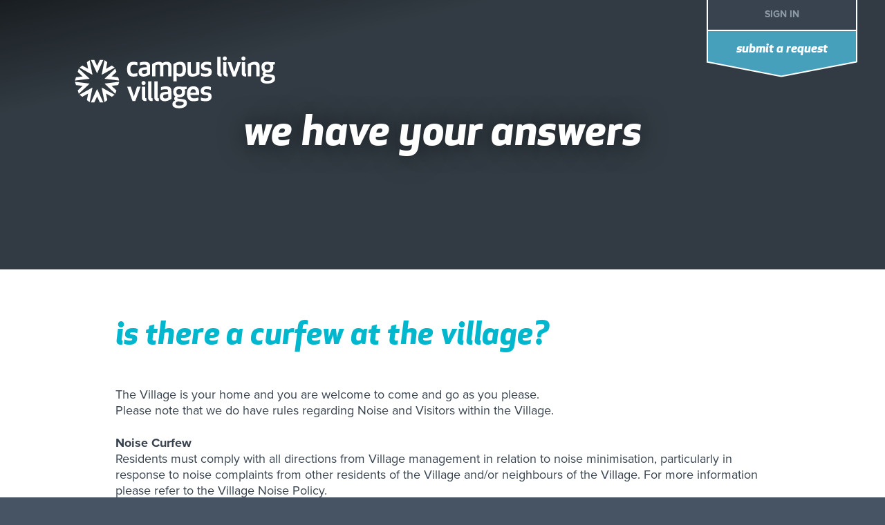

--- FILE ---
content_type: text/html; charset=utf-8
request_url: https://studentsupport.clv.com.au/hc/en-us/articles/235566327-Is-there-a-curfew-at-the-village
body_size: 5230
content:
<!DOCTYPE html>
<html dir="ltr" lang="en-US">
<head>
  <meta charset="utf-8" />
  <!-- v26880 -->


  <title>Is there a curfew at the village? &ndash; Knowledge Centre</title>

  <meta name="csrf-param" content="authenticity_token">
<meta name="csrf-token" content="">

  <meta name="description" content="The Village is your home and you are welcome to come and go as you please. Please note that we do have rules regarding Noise and Visitors..." /><meta property="og:image" content="https://studentsupport.clv.com.au/hc/theming_assets/01J5A39W3R9KJ61WCV1KM7QMDC" />
<meta property="og:type" content="website" />
<meta property="og:site_name" content="Knowledge Centre" />
<meta property="og:title" content="Is there a curfew at the village?" />
<meta property="og:description" content="The Village is your home and you are welcome to come and go as you please. Please note that we do have rules regarding Noise and Visitors within the Village.
Noise CurfewResidents must comply with ..." />
<meta property="og:url" content="https://studentsupport.clv.com.au/hc/en-us/articles/235566327-Is-there-a-curfew-at-the-village" />
<link rel="canonical" href="https://studentsupport.clv.com.au/hc/en-us/articles/235566327-Is-there-a-curfew-at-the-village">
<link rel="alternate" hreflang="en-us" href="https://studentsupport.clv.com.au/hc/en-us/articles/235566327-Is-there-a-curfew-at-the-village">
<link rel="alternate" hreflang="x-default" href="https://studentsupport.clv.com.au/hc/en-us/articles/235566327-Is-there-a-curfew-at-the-village">

  <link rel="stylesheet" href="//static.zdassets.com/hc/assets/application-f34d73e002337ab267a13449ad9d7955.css" media="all" id="stylesheet" />
    <!-- Entypo pictograms by Daniel Bruce — www.entypo.com -->
    <link rel="stylesheet" href="//static.zdassets.com/hc/assets/theming_v1_support-e05586b61178dcde2a13a3d323525a18.css" media="all" />
  <link rel="stylesheet" type="text/css" href="/hc/theming_assets/376195/360994/style.css?digest=48097224411545">

  <link rel="icon" type="image/x-icon" href="/hc/theming_assets/01J5A3AYK6TSPKFYYTTP14Q223">

    <script src="//static.zdassets.com/hc/assets/jquery-ed472032c65bb4295993684c673d706a.js"></script>
    

  <!-- add code here that should appear in the document head -->
<title>Communities Where Students Can Live, Learn, Grow | CLV</title>
<meta name="robots" content="noodp,noydir"/>
<meta name="description" content="My Student Village from CLV provides students with communities to live, learn, &amp; grow in Australia, New Zealand, United Kingdom, and United States."/>
<meta name="viewport" content="width=device-width, user-scalable=no,initial-scale=1.0, minimum-scale=1.0, maximum-scale=1.0">

  
 <link rel="apple-touch-icon" sizes="57x57" href="https://www.mystudentvillage.com/apple-touch-icon-57x57.png">
	<link rel="apple-touch-icon" sizes="60x60" href="https://www.mystudentvillage.com/apple-touch-icon-60x60.png">
	<link rel="apple-touch-icon" sizes="72x72" href="https://www.mystudentvillage.com/apple-touch-icon-72x72.png">
	<link rel="apple-touch-icon" sizes="76x76" href="https://www.mystudentvillage.com/apple-touch-icon-76x76.png">
	<link rel="apple-touch-icon" sizes="114x114" href="https://www.mystudentvillage.com/apple-touch-icon-114x114.png">
	<link rel="apple-touch-icon" sizes="120x120" href="https://www.mystudentvillage.com/apple-touch-icon-120x120.png">
	<link rel="apple-touch-icon" sizes="144x144" href="https://www.mystudentvillage.com/apple-touch-icon-144x144.png">
	<link rel="apple-touch-icon" sizes="152x152" href="https://www.mystudentvillage.com/apple-touch-icon-152x152.png">
	<link rel="apple-touch-icon" sizes="180x180" href="https://www.mystudentvillage.com/apple-touch-icon-180x180.png">
	<link rel="icon" type="image/png" href="https://www.mystudentvillage.com/favicon-32x32.png" sizes="32x32">
	<link rel="icon" type="image/png" href="https://www.mystudentvillage.com/android-chrome-192x192.png" sizes="192x192">
	<link rel="icon" type="image/png" href="https://www.mystudentvillage.com/favicon-96x96.png" sizes="96x96">
	<link rel="icon" type="image/png" href="https://www.mystudentvillage.com/favicon-16x16.png" sizes="16x16">  
   
<!--<script src="https://use.typekit.net/oot4ecg.js"></script>
<script>try{Typekit.load({ async: true });}catch(e){}</script> -->

<script src="https://use.typekit.net/cuv3mhw.js"></script>
<script>try{Typekit.load({ async: true });}catch(e){}</script>
  <script type="text/javascript" src="/hc/theming_assets/376195/360994/script.js?digest=48097224411545"></script>
</head>
<body class="">
  
  
  

  
<header class="header">
  <div class="header-inner">
    <div class="logo">
      <img src="/hc/theming_assets/01J5A39W3R9KJ61WCV1KM7QMDC" alt="Logo" />
    </div>
  </div>
    
  <nav class="user-nav">
    
    <div class="nav-title">
    </div>
    
      <a class="login" data-auth-action="signin" role="button" rel="nofollow" title="Opens a dialog" href="https://uwsvillage.zendesk.com/access?brand_id=360994&amp;return_to=https%3A%2F%2Fstudentsupport.clv.com.au%2Fhc%2Fen-us%2Farticles%2F235566327-Is-there-a-curfew-at-the-village&amp;locale=en-us">Sign in</a>

    <a class="submit-a-request" href="/hc/en-us/requests/new">Submit a request</a>
    
    
    
  </nav>
  

  
</header>




  <main role="main">
    <section id="article" class="clearfix container-header">
   <div class="container-text">
     <h1>We have your answers</h1>
     <ol class="breadcrumbs">
  
    <li title="Knowledge Centre">
      
        <a href="/hc/en-us">Knowledge Centre</a>
      
    </li>
  
    <li title="Western Sydney University Village">
      
        <a href="/hc/en-us/categories/200948777-Western-Sydney-University-Village">Western Sydney University Village</a>
      
    </li>
  
    <li title="Moving Into The Village">
      
        <a href="/hc/en-us/sections/201786358-Moving-Into-The-Village">Moving Into The Village</a>
      
    </li>
  
</ol>

  </div>
  <div class="bg-overlay"></div>  
</section>


<article class="clearfix">
	  <div class="column">
    		<h2 class="plain"> Is there a curfew at the village?
        </h2>
      
        <div class="article-body markdown">
          <p>The Village is your home and you are welcome to come and go as you please. <br>Please note that we do have rules regarding Noise and Visitors within the Village.</p>
<p><strong>Noise Curfew</strong><br>Residents must comply with all directions from Village management in relation to noise minimisation, particularly in response to noise complaints from other residents of the Village and/or neighbours of the Village. For more information please refer to the Village Noise Policy. <br><br>Sunday - Thursday: 10pm*<br>Friday - Saturday: 12pm*</p>
<p><em>*during the exam periods, please note that these times do change and there should be no excessive noise within the Village during this time.</em> </p>
<p><strong>Visitors </strong><br>A visitor is defined as a person who is meeting with a resident for a short period of time, while a guest is defined as a person who is staying overnight with a resident in accordance with the Rules. All visitors are <strong>required to leave the Village by 12 midnight</strong> (unless otherwise notified to residents by Village management from time to time). Any visitor present in the Village after the specified time will be considered an “unauthorised person” to which Rule 52 (Overnight Guests &amp; Unauthorised Occupancy) and Rule 69 (Trespassing) applies. See also Rule 13 (Conduct of guests &amp; visitors).</p>
          
          <p><a href="javascript:history.back();" target="_self">Return back to previous page</a></p>
        </div>

      	<div class="article-attachments">
          <ul class="attachments">
            
          </ul>
      	</div>
       
    </div>
</article>

<article class="clearfix table">
		   
  <div class="recent tiffany">
      <div class="table-column">
         <div data-recent-articles></div>
      </div>   
  </div>
	
   <div class="related pistachio"> 
       <div class="table-column">
          
  <section class="related-articles">
    
      <h3 class="related-articles-title">Related articles</h3>
    
    <ul>
      
        <li>
          <a href="/hc/en-us/related/click?data=[base64]%3D%3D--dfd6907aa7a263f142165147caa8e94d92d489e9" rel="nofollow">Is there a lock for the individual rooms in the shared apartments?</a>
        </li>
      
        <li>
          <a href="/hc/en-us/related/click?data=[base64]" rel="nofollow">Can I purchase a linen or kitchen pack from the village?</a>
        </li>
      
        <li>
          <a href="/hc/en-us/related/click?data=[base64]%3D--8d0187ca80abcc757b4aa424d9a62383c1d667b7" rel="nofollow">The contract dates don&#39;t suit me, can I negotiate?</a>
        </li>
      
        <li>
          <a href="/hc/en-us/related/click?data=[base64]%3D--90cbf115907fe5aa60b005959768854703fe74d6" rel="nofollow">Is there any heating/cooling in my room?</a>
        </li>
      
        <li>
          <a href="/hc/en-us/related/click?data=[base64]%3D%3D--b7eec34400a30e40a2635d6d057bb9af97d9086e" rel="nofollow">How would I get my mail at the village?</a>
        </li>
      
    </ul>
  </section>


       </div>   
  </div> 
    
</article>


<section id="cant-find" class="clearfix container-header">
   <div class="container-text">
     <h2>Couldn't find an answer?</h2>
     <form role="search" class="search" data-search="" action="/hc/en-us/search" accept-charset="UTF-8" method="get"><input type="hidden" name="utf8" value="&#x2713;" autocomplete="off" /><input type="hidden" name="category" id="category" value="200948777" autocomplete="off" />
<input type="search" name="query" id="query" placeholder="Search" aria-label="Search" />
<input type="submit" name="commit" value="Search" /></form>
  </div>
  <div class="bg-overlay"></div>  
</section>
  </main>

  <footer class="footer">
	<div class="footer-inner">
			<nav class="nav-footer">
						<ul>
              <li><a href="https://campuslivingvillages.com/about/">about us</a></li>
              <li><a href="https://campuslivingvillages.com/terms-of-use/">terms of use</a></li>
              <li><a href="https://campuslivingvillages.com/privacy/">privacy policy</a></li>
              <li><a href="https://campuslivingvillages.com/about/contact-us/">contact</a></li>
						</ul>
    	</nav>
			<div class="footer-copyright">
					<p>Campus Living Villages® and the V-star are registered trademarks. Campus Living Villages Pty Limited.</p>
			</div>
	</div>
</footer>

    <div class="powered-by-zendesk">
  <svg xmlns="http://www.w3.org/2000/svg" width="26" height="26" focusable="false" viewBox="0 0 26 26">
    <path d="M12 8.2v14.5H0zM12 3c0 3.3-2.7 6-6 6S0 6.3 0 3h12zm2 19.7c0-3.3 2.7-6 6-6s6 2.7 6 6H14zm0-5.2V3h12z"/>
  </svg>

  <a href="https://www.zendesk.com/service/help-center/?utm_source=helpcenter&utm_medium=poweredbyzendesk&utm_campaign=text&utm_content=My+Student+Village" target="_blank" rel="nofollow">Powered by Zendesk</a>
</div>


  <!-- / -->

  
  <script src="//static.zdassets.com/hc/assets/en-us.bbb3d4d87d0b571a9a1b.js"></script>
  

  <script type="text/javascript">
  /*

    Greetings sourcecode lurker!

    This is for internal Zendesk and legacy usage,
    we don't support or guarantee any of these values
    so please don't build stuff on top of them.

  */

  HelpCenter = {};
  HelpCenter.account = {"subdomain":"uwsvillage","environment":"production","name":"My Student Village"};
  HelpCenter.user = {"identifier":"da39a3ee5e6b4b0d3255bfef95601890afd80709","email":null,"name":"","role":"anonymous","avatar_url":"https://assets.zendesk.com/hc/assets/default_avatar.png","is_admin":false,"organizations":[],"groups":[]};
  HelpCenter.internal = {"asset_url":"//static.zdassets.com/hc/assets/","web_widget_asset_composer_url":"https://static.zdassets.com/ekr/snippet.js","current_session":{"locale":"en-us","csrf_token":null,"shared_csrf_token":null},"usage_tracking":{"event":"article_viewed","data":"[base64]","url":"https://studentsupport.clv.com.au/hc/activity"},"current_record_id":"235566327","current_record_url":"/hc/en-us/articles/235566327-Is-there-a-curfew-at-the-village","current_record_title":"Is there a curfew at the village?","current_text_direction":"ltr","current_brand_id":360994,"current_brand_name":"My Student Village","current_brand_url":"https://uwsvillage.zendesk.com","current_brand_active":true,"current_path":"/hc/en-us/articles/235566327-Is-there-a-curfew-at-the-village","show_autocomplete_breadcrumbs":true,"user_info_changing_enabled":false,"has_user_profiles_enabled":false,"has_end_user_attachments":true,"user_aliases_enabled":false,"has_anonymous_kb_voting":false,"has_multi_language_help_center":true,"show_at_mentions":false,"embeddables_config":{"embeddables_web_widget":false,"embeddables_help_center_auth_enabled":false,"embeddables_connect_ipms":false},"answer_bot_subdomain":"static","gather_plan_state":"subscribed","has_article_verification":false,"has_gather":true,"has_ckeditor":false,"has_community_enabled":false,"has_community_badges":false,"has_community_post_content_tagging":false,"has_gather_content_tags":false,"has_guide_content_tags":true,"has_user_segments":true,"has_answer_bot_web_form_enabled":false,"has_garden_modals":false,"theming_cookie_key":"hc-da39a3ee5e6b4b0d3255bfef95601890afd80709-2-preview","is_preview":false,"has_search_settings_in_plan":true,"theming_api_version":1,"theming_settings":{"color_1":"rgba(45, 58, 67, 1)","color_2":"#ffffff","color_3":"rgba(70, 159, 187, 1)","color_4":"rgba(52, 121, 143, 1)","color_5":"rgba(70, 159, 187, 1)","font_1":"Helvetica, Arial, sans-serif","font_2":"Helvetica, Arial, sans-serif","logo":"/hc/theming_assets/01J5A39W3R9KJ61WCV1KM7QMDC","favicon":"/hc/theming_assets/01J5A3AYK6TSPKFYYTTP14Q223"},"has_pci_credit_card_custom_field":false,"help_center_restricted":false,"is_assuming_someone_else":false,"flash_messages":[],"user_photo_editing_enabled":true,"user_preferred_locale":"en-us","base_locale":"en-us","login_url":"https://uwsvillage.zendesk.com/access?brand_id=360994\u0026return_to=https%3A%2F%2Fstudentsupport.clv.com.au%2Fhc%2Fen-us%2Farticles%2F235566327-Is-there-a-curfew-at-the-village","has_alternate_templates":false,"has_custom_statuses_enabled":false,"has_hc_generative_answers_setting_enabled":true,"has_generative_search_with_zgpt_enabled":false,"has_suggested_initial_questions_enabled":false,"has_guide_service_catalog":false,"has_service_catalog_search_poc":false,"has_service_catalog_itam":false,"has_csat_reverse_2_scale_in_mobile":false,"has_knowledge_navigation":false,"has_unified_navigation":false,"has_unified_navigation_eap_access":false,"has_csat_bet365_branding":false,"version":"v26880","dev_mode":false};
</script>

  
  <script src="//static.zdassets.com/hc/assets/moment-3b62525bdab669b7b17d1a9d8b5d46b4.js"></script>
  <script src="//static.zdassets.com/hc/assets/hc_enduser-9d4172d9b2efbb6d87e4b5da3258eefa.js"></script>
  
  
</body>
</html>

--- FILE ---
content_type: text/css; charset=utf-8
request_url: https://studentsupport.clv.com.au/hc/theming_assets/376195/360994/style.css?digest=48097224411545
body_size: 14722
content:
@font-face{
  font-family:'Apex New';
  src:url("/hc/theming_assets/01HZM69GMBS9QK3Q6D6K1K3J22");
  src:url("//p6.zdassets.com/hc/theme_assets/376195/200000289/ApexNew-BoldItalic.eot?#iefix") format("embedded-opentype"),
    url("/hc/theming_assets/01HZM69FKV87V4WEWZS4SMPRMM") format("woff"),
    url("/hc/theming_assets/01HZM69K50J2BZ51PBVQ1P3R9E") format("truetype");
}


/* Base styles */
*, input[type=search] {
  -webkit-box-sizing: border-box;
  -moz-box-sizing: border-box;
  box-sizing: border-box;
}

html {
  background-color: #475463;
  font-size: 100%;
}

body {
  color: rgba(52, 121, 143, 1);
  font-family: "proxima-nova",Arial,Helvetica,sans-serif;
  font-size: 18px;
  line-height: 1;
  margin: 0;
  padding: 0;
}

img {
  max-width: 100%;
  vertical-align: middle;
}

img[width], img[height] {
  max-width: none;
}

figure > img {
  display: block;
}

a {
  color: inherit;
  text-decoration: none;
}

a:hover {
  text-decoration: none;
}

ul, ol {
  margin: 0;
  padding: 0;
}

table {
  border-collapse: collapse;
  text-align: left;
  width: 100%;
}
[dir=rtl] table {
  text-align: right;
}

td, th {
  border-color: #eeeeee;
  border-style: solid;
  padding: 12px;
}

th {
  border-width: 1px 0;
  color: #bebebe;
  font-size: 11px;
  font-weight: normal;
  white-space: nowrap;
  text-align: inherit;
}

td {
  border-width: 0 0 0px 0;
}

h1, h2, h3, h4 {
  text-transform: lowercase;
  font-family: "Apex New",Arial,Helvetica,sans-serif;
	font-weight: normal !important;
  letter-spacing: .025rem;
}

h1 {
    font-size: 22px;
    font-size: 1.375rem;
    color: #38434f;
    letter-spacing: .025rem;
    line-height: 1.19;
    text-align: center;
}

h2 {
    font-size: 20px;
    font-size: 1.25rem;
    color: #00b7ce;
    letter-spacing: .025rem;
    line-height: 1.25;
    margin-bottom: 1.75rem;
    text-align: center;
}

h3 {
    font-size: 20px;
    font-size: 1.25rem;
    color: inherit;
    line-height: 1.28;
    margin-bottom: 1.45rem;
}


h4 {
	  font-size: 16px;
    font-size: 1rem;
    color: #00b7ce;
    line-height: 1.25;
    margin-bottom: 1.35rem;  	
}

input, label {
  display: inline-block;
  vertical-align: middle;
}

label {
  font-size: 12px;
}

input[type="checkbox"] + label {
  margin-left: 5px;
}

input, textarea {
  border: 1px solid #dddddd;
  border-radius: 2px;
  padding: 10px;
}

textarea {
  height: 100px;
  padding: 7px 10px;
  resize: vertical;
}

textarea, input[type=text] {
  width: 100%;
}

input, textarea, select {
  color: #555;
}

input::-ms-clear {
  display: none;
}

input::-webkit-outer-spin-button,
input::-webkit-inner-spin-button {
  margin: 0;
  -webkit-appearance: none;
}

::-webkit-input-placeholder {
  color: #cccccc;
}

:-ms-input-placeholder {
  color: #cccccc;
}

::-moz-placeholder {
  color: #cccccc;
}

/* Forms */
.form {
  max-width: 505px;
}

.form-field + .form-field {
  margin-top: 25px;
}

.form-field label {
  display: block;
  font-weight: bold;
  margin-bottom: 5px;
}

.form-field input[type=checkbox] + label {
  margin: 0 0 0 10px;
}

.form-field.required > label:after {
  content: "*";
  color: red;
  margin-left: 2px;
}

.form-field p {
  color: #bebebe;
  font-size: 11px;
}

.form-field input[type=number], .form-field input.datepicker {
  width: 150px;
}

.form form + form, .searchbox {
  margin-top: 25px;
}

.searchbox-suggestions {
  background-color: #fff;
  border: 1px solid #eeeeee;
  border-radius: 4px;
  padding: 10px 20px;
}

.searchbox-suggestions li {
  padding: 5px 0;
}

[data-loading="true"] input,
[data-loading="true"] textarea {
  background: transparent url("/hc/theming_assets/01HZM69MDVJK1QBS4T8QFS69FJ") 99% 50% no-repeat;
  background-size: 16px 16px;
}

.form footer {
  border-top: 1px solid #eeeeee;
  margin-top: 40px;
  padding-top: 30px;
  text-align: right;
}

.form footer a {
  color: #cccccc;
  cursor: pointer;
  margin-right: 15px;
}

/* Navigation menus */
.nav li, .nav-bordered li, .nav-spaced li {
  display: inline-block;
  font-weight: bold;
}

.nav li a, .nav-bordered li a, .nav-spaced li a {
  font-weight: normal;
}

.nav-bordered li + li {
  border-color: #eeeeee;
  border-style: solid;
  border-width: 0 0 0 1px;
  margin: 0 0 0 30px;
  padding: 0 0 0 30px;
}

[dir=rtl] .nav-bordered li + li {
  border-width: 0 1px 0 0;
  margin: 0 30px 0 0;
  padding: 0 30px 0 0;
}

.nav-spaced li + li {
  margin: 0 0 0 40px;
}

[dir=rtl] .nav-spaced li + li {
  margin: 0 40px 0 0;
}

/* Search box */

.search-box {
  position: relative;
}

.search:before {
  content: "\1F50D";
  font-family: "entypo";
  font-size: 1.25em;
  line-height: 0;
  position: absolute;
  text-align: center;
  top: 50%;
  width: 2.5em;
  color: white;
  right: 0;
}

.search-box input {
  line-height: 1.2em;
  font-weight: lighter;
  padding: .75em 2.7em;
  width: 100%;
  -webkit-appearance: none;
}

.search-box input[type="submit"] {
  display: none;
}

/* Breadcrumbs */
.breadcrumbs li {
  color: #bebebe;
  display: inline-block;
  font-size: 12px;
}
.breadcrumbs li + li:before {
  content: ">";
  margin: 0 4px;
}
.breadcrumbs li a {
  color: rgba(52, 121, 143, 1);
}

/* Labels */
.label, .request-status {
  border-radius: 20px;
  display: inline-block;
  font-size: 10px;
  padding: 3px 10px;
  text-transform: uppercase;
  white-space: nowrap;
}

/* Metadata */
.meta, .meta-group {
  color: #cccccc;
  display: inline-block;
  font-size: 11px;
}

.meta-group * + *:before {
  content: "\2022";
  font-size: 8px;
  margin: 0 10px;
}

/* Helper classes */
.clearfix:before, .clearfix:after {
  content: " ";
  display: table;
}

.clearfix:after {
  clear: both;
}

/* Social share links */
.share {
  white-space: nowrap;
}

.share li, .share a {
  display: inline-block;
}

.share a {
  height: 30px;
  line-height: 30px;
  overflow: hidden;
  vertical-align: middle;
  width: 30px;
}

.share a:before {
  background: #CCC;
  border-radius: 50%;
  color: #FFF;
  display: inline-block;
  font-family: "entypo";
  text-align: center;
  width: 100%;
}

.share a:hover {
  text-decoration: none;
}

.share-twitter:before {
  content: "\F309";
}

.share-facebook:before {
  content: "\F30C";
}

.share-linkedin:before {
  content: "\F318";
}

.share-googleplus:before {
  content: "\F30F";
}

/* Pagination */
.pagination {
  margin: 20px 0;
  text-align: center;
}

.pagination * {
  display: inline-block;
}

.pagination li {
  border: 1px solid #eeeeee;
  float: left;
  margin-left: -1px;
}
[dir=rtl] .pagination li {
  float: right;
}

.pagination a, .pagination span {
  color: inherit;
  font-size: 12px;
  padding: 5px 12px;
}

.pagination-current {
  background-color: #f9f9f9;
  color: #bebebe;
}

.pagination-first {
  border-radius: 3px 0 0 3px;
}
[dir=rtl] .pagination-first {
  border-radius: 0 3px 3px 0;
}

.pagination-last {
  border-radius: 0 3px 3px 0;
}
[dir=rtl] .pagination-last {
  border-radius: 3px 0 0 3px;
}

/* Markdown styles */
.markdown {
  word-wrap: break-word;
  line-height: 1.7;
}
.markdown img {
  max-width: 100%;
}
.markdown hr {
  background-color: #eeeeee;
  border: 0;
  height: 1px;
}
.markdown ul, .markdown ol {
  list-style-position: inside;
  padding: 0 15px;
}
.markdown ul {
  list-style-type: disc;
}
.markdown ol {
  list-style-type: decimal;
}
.markdown pre {
  background: #f9f9f9;
  border: 1px solid #eeeeee;
  border-radius: 3px;
  padding: 10px 15px;
  overflow: auto;
  white-space: pre;
}
.markdown blockquote {
  border-left: 1px solid #eeeeee;
  color: #bebebe;
  padding: 0 15px;
}

/* ====================================================
   Base styles
   ==================================================== */
*, input[type=search] {
  -webkit-box-sizing: border-box;
  -moz-box-sizing: border-box;
  box-sizing: border-box;
}

body {
  font-family: "proxima-nova",Arial,Helvetica,sans-serif;
  font-size: 18px;
  font-weight: normal;
  line-height: 1;
  margin: 0;
  color: #38434f;
}

main {
  display: block;
}
  
a {
  color: inherit;
  text-decoration: none;
}

a:hover {
  cursor: pointer;
  text-decoration: none;
}

img {
  vertical-align: middle;
}

p {
    font-size: 16px;
    font-size: 1rem;
    color: inherit;
    font-family: "proxima-nova",Arial,Helvetica,sans-serif;
    font-weight: 400;
    line-height: 1.333;
    margin-bottom: 1.5rem;
}

ul, ol {
  margin: 0;
  padding: 0;
}

/* ====================================================
   Sub Nav
   ==================================================== */
.sub-nav {
  margin-bottom: 15px;
}
.sub-nav form {
  display: none;
}

.page-header {
  border-bottom: 1px solid #eeeeee;
  margin-bottom: 30px;
  min-height: 50px;
  padding-bottom: 15px;
}
.page-header > * {
  display: table-cell;
  vertical-align: middle;
}
.page-header > *:first-child {
  width: 100%;
}
.page-header + p {
  color: #bebebe;
  margin: -15px 0 20px 0;
}
.page-header h1 {
  font-size: 20px;
  font-weight: 400;
}


/* ====================================================
   Header
   ==================================================== */
.header {
  background-color: rgba(52, 121, 143, 1);
  width: 100%;
  position: fixed;
  top: 0;
  border-bottom: 2px solid white;
  z-index: 9999;
}

.logo {
  float: left;
  margin: 0.5rem 0 0 .85rem;
  z-index: 150;
}

.logo a {
  display: inline-block;
}

.logo img {
  max-width: 100px;
  vertical-align: middle;
}

.user-nav {
  margin: 0 auto;
  padding: 0;
  width: 100%;
}

.user-nav:after {
  content: ".";
  display: block;
  height: 0;
  clear: both;
  visibility: hidden;
}

.user-nav > a {
    border-left: 2px solid white;
    float: right;
    padding: 0.9rem 0.5rem 0rem 0.5rem;
    font-size: 0.7rem;
    line-height: 0.875rem;
    color: #fff;
    display: block;
    font-family: "proxima-nova",Arial,Helvetica,sans-serif;
    font-weight: 700;
    height: 45px;
		position: relative;
    text-align: center;
    text-decoration: none;
    text-transform: uppercase;
}

.user-info {
  display: block;
  float: right;
  border-left: 2px solid white;
  height: 45px;
}

.user-info .dropdown-toggle {
  min-height: 45px;
}

.user-info .dropdown-toggle span {
  font-size: 14px;
    font-size: 0.875rem;
    line-height: 0.875rem;
    color: #fff;
    font-family: "proxima-nova",Arial,Helvetica,sans-serif;
    font-weight: 700;
    height: 45px;
    padding: 1rem 1rem 0rem 1rem;
    position: relative;
    text-align: center;
    text-decoration: none;
    text-transform: uppercase;
}

.user-info .dropdown-toggle:after, .user-avatar {
  display: none;
}

.language-selector {
  display: inline-block;
}

a.submit-a-request {
    -webkit-transition: background-color 0.3s ease-in-out;
    -moz-transition: background-color 0.3s ease-in-out;
    -ms-transition: background-color 0.3s ease-in-out;
    -o-transition: background-color 0.3s ease-in-out;
    transition: background-color 0.3s ease-in-out;
    background-color: #469FBB;
}

a.login {
 		background: none; 
}

a.login[role=button] {
 		border-radius: 0;
    border: 0;
    border-left: 2px solid white;
}

button, [role=button], [type=button], [type=submit] {
  background: transparent;
  border: 1px solid #D1D1D1;
  border: 1px solid rgba(0, 0, 0, 0.17);
  border-radius: 2px;
  box-shadow: inset 0 -2px #F6F6F6;
  box-shadow: inset 0 -2px rgba(0, 0, 0, 0.03);
  color: #252525;
  cursor: pointer;
  display: inline-block;
  font-size: 12px;
  font-weight: normal;
  height: 33px;
  line-height: 31px;
  padding: 0 10px;
  position: relative;
  vertical-align: middle;
  white-space: nowrap;
  -webkit-transition: opacity 300ms ease;
  transition: opacity 300ms ease;
}

input[type=submit][disabled] {
  -ms-filter: "progid:DXImageTransform.Microsoft.Alpha(Opacity=40)";
  /* IE 8 */
  opacity: 0.4;
}

a[role="button"]:hover {
  text-decoration: none;
}

/*
* Dropdown carets
*/
button, [role=button], [type=button], [type=submit],
#user .dropdown-toggle {
  background: none;
  border-radius: 0;
  -webkit-border-radius: 0;
  -moz-border-radius: 0;
  border-radius: 0;
}

#user .dropdown-toggle:hover,
.comment-form-controls input[type=submit]:hover,
button:hover,
[role=button]:hover,
[type=button]:hover,
[type=submit]:hover {
  text-decoration: none;
  border: 0;
}

#user .dropdown-toggle:active,
.comment-form-controls input[type=submit]:active,
button:active,
[role=button]:active,
[type=button]:active,
[type=submit]:active {
  background: none;
  border: 0;
}

.dropdown-toggle {
  display: inline-block;
}

.dropdown-toggle:hover {
  text-decoration: none;
}

.section-subscribe .dropdown-toggle,
.article-subscribe,
.article-unsubscribe {
  background: #fafafa;
  color: #1a74b0;
  border: 0px;
  box-shadow: none;
}

.article-subscribe:hover,
.article-unsubscribe:hover {
  box-shadow: none;
}

.topic-follow [role=button], .post-follow [role=button] {
  padding: 0 10px !important;
}

/* ====================================================
   Home
   ==================================================== */
.hero-unit {
  padding: 25px 60px 70px 60px;
}

.help-center-name {
  font-size: 35px;
}

/* ====================================================
   Search
   ==================================================== */
.search {
  display: block;
  line-height: 130px;
  position: relative;
}



.search input[type=search] {
  border-radius: 0px;
  -ms-border-radius: 0px;
  -o-border-radius: 0px;
  -moz-border-radius: 0px;
  -webkit-border-radius: 0px;
  font-size: 18px;
  padding: 6px 45px 6px 20px;
  width: 450px;
  background-color: #00b7ce;
  border: 4px solid white;
  -webkit-appearance:none;
}

::-webkit-input-placeholder { opacity: 1; }
:-moz-placeholder           { opacity: 1; } /* Firefox 18- */
::-moz-placeholder          { opacity: 1; } /* Firefox 19+ */
:-ms-input-placeholder      { opacity: 1; }

.search input[type=text] {
  border-radius: 0;
  font-size: 16px;
  font-size: 1rem;
  background-color: #00b7ce;
  padding: .5rem 2.4rem .7rem 1rem;
  width: 100%;
  border: 2px solid white;
  box-shadow: 0px 0px 24px 0px rgba(0,0,0,0.35);
}




.search input[type=submit] {
  display: none;
}

input#query {
  color: #FFF;
}

.search ::-webkit-input-placeholder {
  color: white; 
}

.search :-moz-placeholder { /* Firefox 18- */
   color: white;   
}

.search ::-moz-placeholder {  /* Firefox 19+ */
   color: white;  
}

.search :-ms-input-placeholder {  
   color: white;  
}


/* ====================================================
   Navigation pages: Home, Category and Section
   ==================================================== */
.knowledge-base h1 {
  letter-spacing: 1px;
  margin-bottom: 10px;
  margin-top: 36px;
}

.knowledge-base:after {
  content: ".";
  display: block;
  height: 0;
  clear: both;
  visibility: hidden;
}

.community h4 {
  float: right;
  margin: 0;
}
[dir=rtl] .community h4 {
  float: left;
}

.trending-questions + h4 {
  margin-top: 65px;
}

.community,
.section-tree,
.subtle-wrap,
.article-sidebar section {
  background: #fafafa;
  padding: 20px 30px 30px;
  margin-top: 25px;
}

.subtle-wrap {
  margin-top: 15px;
}

.community .recent-activity {
  padding: 0;
  width: auto;
}

.community h2 {
  border-bottom: 1px solid #ECECEC;
  border-bottom: 1px solid rgba(0, 0, 0, 0.07);
  font-size: 16px;
  margin-bottom: 20px;
  margin-top: 0;
  padding-bottom: 12px;
  text-transform: uppercase;
}

.community h2 a {
  font-size: 12px;
  margin-left: 5px;
}

.community h4 a {
  font-size: 11px;
  font-weight: normal;
  margin-left: 5px;
}

.section-tree .section {
  display: inline-block;
  margin: 0 0 30px;
  vertical-align: top;
  width: 49%;
}

.section-tree h3 {
  font-size: 20px;
  line-height: 24px;
  margin: 10px 0 5px;
}

.section-tree ul, ul.article-list {
  font-size: 14px;
  list-style-position: outside;
  list-style-type: disc;
}

.knowledge-base h4:before, .community h4:before {
  color: rgba(70, 159, 187, 1);
  font-family: "entypo";
  font-size: 20px;
  margin-right: 10px;
  vertical-align: middle;
}

.article-list li, .community li {
  margin-bottom: 0;
  padding-right: 30px;
}

.article-list li {
  line-height: 28px;
}

.category-list li {
  background: #333;
  display: block;
  overflow: hidden;
  text-align: center;
  float: left;
  font-family: "Apex New",Arial,Helvetica,sans-serif;
  font-weight:700;
  text-transform: lowercase;
}

.category-list li:nth-child(3n) {
  margin-right: 0;
}

.category-list li a {
  margin-top: 65px;
  padding: 11px;
}


.category-list li > a span {
  left: 50%;
    position: absolute;
    top: 50%;
    text-align: center;
    -webkit-transform: translate(-50%, -50%);
    -ms-transform: translate(-50%, -50%);
    transform: translate(-50%, -50%);
    width: 100%;
  padding: 2rem 1.5rem;
   font-family: "Apex New",Arial,Helvetica,sans-serif;
  font-weight:700;
  text-transform: lowercase;
}

.category-list li a:hover {
  text-decoration: none;
}

.section h3 a {
  color: inherit;
  font-size: .85em;
  font-weight: normal;
}

.article-promoted span {
  cursor: default;
  margin-right: 5px;
  position: relative;
}

.article-promoted span:before,
.article-promoted span:after {
  display: none;
  position: absolute;
}

.article-promoted span:hover:before,
.article-promoted span:hover:after {
  display: block;
}

.article-promoted span:before {
  background: #222;
  background: rgba(0, 0, 0, 0.85);
  border-radius: 4px;
  color: #FFF;
  content: attr(data-title);
  left: -10px;
  margin-top: 5px;
  padding: 3px 10px;
  top: 100%;
  white-space: nowrap;
  z-index: 1;
}

.article-promoted span:after {
  border-bottom: 5px solid #222;
  border-bottom: 5px solid rgba(0, 0, 0, 0.85);
  border-left: 5px solid transparent;
  border-right: 5px solid transparent;
  bottom: -5px;
  content: "";
  height: 0;
  left: 50%;
  margin-left: -5px;
  width: 0;
}

.see-all-articles {
  display: inline-block;
  font-size: 12px;
  margin-top: 10px;
  text-decoration: underline;
}

.category-description, .section-description {
  color: rgba(52, 121, 143, 1);
  font-size: 15px;
  line-height: 15px;
  margin-top: 0;
  margin-bottom: 30px;
}

.section-subscribe, .section-unsubscribe {
  float: right;
  margin-top: 5px;
}

.category-list a {
  color: inherit;
  display: inline-block;
  font-size: 18px;
  margin-bottom: 10px;
  font-family: "Apex New",Arial,Helvetica,sans-serif;
  font-weight:700;
  
  text-transform: lowercase;
}

/* ====================================================
   Article
   ==================================================== */
.article-header h1 {
  text-transform: capitalize;
}

.article-author {
  font-weight: bold;
}

.article-metadata {
  float: left;
  padding-left: 55px;
  position: relative;
}

.article-avatar {
  left: 0;
  position: absolute;
  top: 0;
}

.article-avatar img {
  max-height: 38px;
  max-width: 38px;
}

.article-updated {
  color: #8E8E8E;
  font-size: 12px;
  margin-top: 5px;
}

.article-subscribe, .article-unsubscribe {
  float: right;
}

.article-sidebar {
  margin-top: -4px;
}

.article-sidebar h3 {
  border-bottom: 1px solid #ECECEC;
  border-bottom: 1px solid rgba(0, 0, 0, 0.07);
  font-size: 16px;
  padding-bottom: 15px;
  margin-top: 0;
  text-transform: uppercase;
}

.article-sidebar ul {
  margin-bottom: 60px;
}

.article-body,
.section-area .article-list {
  margin-top: 6px;
}

.article-body {
  font-size: 14px;
  line-height: 30px;
  word-wrap: break-word;
}

.article-body img {
  border: 1px solid #ECECEC;
  border: 1px solid rgba(0, 0, 0, 0.07);
  height: auto;
  max-width: 100%;
  padding: 3px;
}

.article-body pre {
  background: #FBFBFB;
  background: rgba(0, 0, 0, 0.02);
  border: 1px solid #ECECEC;
  border: 1px solid rgba(0, 0, 0, 0.07);
  border-radius: 3px;
  padding: 10px 15px;
  overflow: auto;
  white-space: pre-wrap;
}

.article-body blockquote {
  border-left: 1px solid #ECECEC;
  border-left: 1px solid rgba(0, 0, 0, 0.07);
  color: #8E8E8E;
  
  margin: 20px 0;
  padding-left: 20px;
}

.article-body ul,
.article-body ol {
  margin: 20px 0 20px 20px;
  list-style-position: outside;
}

.article-body li > ul,
.article-body li > ol {
  margin: 0 0 0 20px;
}

.article-body ul {
  list-style-type: disc;
}

.article-body ol {
  list-style-type: decimal;
}

.article-body li {
  margin-left: 20px;
}

.article-body table {
  table-layout: fixed;
}

.article-footer {
  margin: 50px 0 25px;
}

.article-footer .share {
  float: right;
}

.article-vote {
  float: left;
  position: relative;
}

.article-vote-count {
  position: absolute;
  left: 100%;
  margin-left: 106px;
  top: 4px;
  width: 300px;
}

.article-vote small {
  color: #8E8E8E;
  display: block;
}

.article-vote a:hover {
  text-decoration: none;
}

.article-vote-controls {
  position: absolute;
  right: -85px;
  top: 1px;
}

.article-vote-up, .article-vote-down {
  background: #d5d5d5;
  color: inherit;
  font-family: "entypo";
  border: none;
  border-radius: 50%;
  box-shadow: none;
  line-height: 30px;
  height: 30px;
  width: 30px;
  padding: 0 10px;
}

.article-vote-up:before {
  color: #fafafa;
  content: "\1f44d";
}

.article-vote-down:before {
  color: #fafafa;
  content: "\1f44e";
}

.article-voted {
  box-shadow: inset 1px 1px 5px #666;
  opacity: 1;
}

.article-vote-up.article-voted {
  box-shadow: inset 1px 1px 5px #526F00;
  background-color: #6B9100 !important;
}

.article-vote-down.article-voted {
  box-shadow: inset 1px 1px 5px #99260E;
  background-color: #b7391e !important;
}

.article-more-questions {
  margin-bottom: 30px;
}

.article-comments {
  margin-top: 50px;
}

.article-comments .subtle-wrap {
  padding: 30px 30px 5px;
}

.recent-articles li, .related-articles li {
  margin-bottom: 5px;
}

/* ====================================================
Forms
==================================================== */
label {
  display: inline-block;
  font-size: 12px;
  vertical-align: middle;
}

input[type=checkbox] + label {
  display: inline-block;
  margin-left: 5px;
}

input, textarea {
  border: 1px solid #DBDBDB;
  border: 1px solid rgba(0, 0, 0, 0.13);
  outline: none;
  padding: 10px;
  vertical-align: middle;
}

textarea {
  height: 100px;
  padding: 7px 10px;
  resize: vertical;
}

textarea, input[type=text] {
  width: 100%;
}

input, textarea, select {
  color: #252525;
}

input::-webkit-outer-spin-button,
input::-webkit-inner-spin-button {
  margin: 0;
  -webkit-appearance: none;
}

/* ====================================================
   Comments - Used in the Article page and Request page
   ==================================================== */
.comment, .comment-form {
  position: relative;
  padding-bottom: 40px;
}

.comment-avatar img {
  border-radius: 3px;
  max-width: 70px;
  max-height: 70px;
}

/*
 * Column size
 */
.main-column {
  float: left;
  width: 618px;
}

.side-column {
  float: right;
  width: 298px;
}

.visibility-internal-icon:before {
  content: "\1F512";
  display: inline-block;
  font-family: "entypo";
  text-align: center;
  width: 13px;
}

.article-promoted span, .visibility-internal {
  cursor: default;
  position: relative;
}
.article-promoted span:before, .article-promoted span:after, .visibility-internal:before, .visibility-internal:after {
  display: none;
  font-size: 13px;
  font-weight: normal;
  position: absolute;
}
.article-promoted span:before, .visibility-internal:before {
  background: #222;
  border-radius: 3px;
  color: #FFF;
  content: attr(data-title);
  font-family: sans-serif;
  left: -10px;
  margin-top: 5px;
  padding: 3px 10px;
  text-transform: none;
  top: 100%;
  white-space: nowrap;
  z-index: 1;
}
.article-promoted span:after, .visibility-internal:after {
  border-bottom: 5px solid #222;
  border-left: 5px solid transparent;
  border-right: 5px solid transparent;
  bottom: -5px;
  content: "";
  height: 0;
  left: 50%;
  margin-left: -5px;
  width: 0;
}
.article-promoted span:hover:before, .article-promoted span:hover:after, .visibility-internal:hover:before, .visibility-internal:hover:after {
  display: block;
}

.article-body td {
  border-width: 1px;
}

/* Comments - Article, Request and Post pages */
.comment-list {
  margin-bottom: 25px;
}
.comment-list > * {
  border-bottom: 1px solid #eeeeee;
  padding: 25px 0;
}
.comment-list > *:first-child {
  border-top: 1px solid #eeeeee;
}

.comment-sorter {
  float: right;
}
.comment-sorter a {
  color: #999;
  text-decoration: none;
  padding-left: 20px;
}
[dir=rtl] .comment-sorter {
  float: left;
}
[dir=rtl] .comment-sorter a {
  padding-left: 0;
  padding-right: 20px;
}

.comment-sorter [aria-selected=true] {
  font-weight: bold;
  color: #333;
}

.comment, .comment-form {
  display: table;
  table-layout: fixed;
  width: 100%;
}
.comment > *, .comment-form > * {
  display: table-cell;
  vertical-align: top;
}

.comment-vote, .comment-bookmark {
  text-align: center;
  width: 50px;
}

.comment-bookmark:before {
  color: #77a500;
  content: "\1F516";
  font-family: "entypo";
  font-size: 23px;
  line-height: 1.1;
}

.comment-avatar {
  position: relative;
  width: 85px;
}
.comment-avatar img {
  border-radius: 3px;
  max-width: 65px;
  max-height: 65px;
}

.comment-avatar-agent:after {
  background-color: transparent;
  background-image: url("/hc/theming_assets/01HZM69MQXKT0Y00NG8ZPFD5W1");
  background-image: url("/hc/theming_assets/01HZM69NB68F8PKPAK04XSPG5V");
  background-repeat: no-repeat;
  background-size: 15px;
  content: " ";
  height: 15px;
  left: 55px;
  position: absolute;
  top: 55px;
  width: 15px;
}
[dir=rtl] .comment-avatar-agent:after {
  left: auto;
  right: 55px;
}

.comment-header {
  margin-bottom: 15px;
}

.comment-published, .comment-pending, .comment-official {
  border: 1px solid transparent;
  float: right;
  font-size: 11px;
  padding: 1px 5px;
}
[dir=rtl] .comment-published, [dir=rtl] .comment-pending, [dir=rtl] .comment-official {
  float: left;
}

.comment-published {
  color: #bebebe;
}
.comment-published:before {
  content: " ";
  display: inline-block;
  width: 5px;
}

.comment-pending, .comment-official {
  border-color: currentcolor;
  border-radius: 2px;
}

.comment-pending {
  color: #eec100;
}

.comment-official {
  color: #77a500;
}

.comment-form textarea {
  border-radius: 2px 2px 0 0;
  border-width: 1px;
}

.comment-attachments {
  border: 1px solid #dddddd;
  margin-top: -1px;
  padding: 10px;
}

.comment-form-controls {
  display: none;
  margin-top: 10px;
  text-align: right;
}

.comment-form-controls input[type=submit] {
  margin-left: 15px;
}
[dir=rtl] .comment-form-controls input[type=submit] {
  margin-left: 0;
  margin-right: 15px;
}

.comment-screencasts, .comment-mark-as-solved {
  display: inline-block;
  margin-right: 20px;
  vertical-align: middle;
}
[dir=rtl] .comment-screencasts, [dir=rtl] .comment-mark-as-solved {
  margin-left: 20px;
}

.comment-actions {
  float: right;
  color: #999999;
}
[dir=rtl] .comment-actions {
  float: left;
}

.comment-actions .dropdown-toggle:before {
  content: "\2699";
  font-size: 11px;
  font-family: "entypo";
}

.attachment-list, .screencast-list {
  font-size: 11px;
  margin-top: 25px;
}
.attachment-list span, .screencast-list span {
  color: #999999;
}
[dir=rtl] .attachment-list span, [dir=rtl] .screencast-list span {
  direction: rtl;
  unicode-bidi: bidi-override;
}
.attachment-list li, .screencast-list li {
  margin-bottom: 10px;
}
.attachment-list li:before, .screencast-list li:before {
  background: #f9f9f9;
  border-radius: 3px;
  color: #bbb;
  font-family: "entypo";
  margin-right: 5px;
  padding: 5px;
}

.attachment-list li:before {
  content: "\1F4CE";
}

.screencast-list li:before {
  content: "\1F4BB";
}

.my-activities-header {
  border-bottom: 1px solid #eeeeee;
  margin-bottom: 25px;
  padding: 25px 0;
}
.my-activities-header .breadcrumbs li {
  color: black;
  font-size: 20px;
  font-weight: normal;
}
.my-activities-header .breadcrumbs li:first-child, .my-activities-header .breadcrumbs li:before {
  display: none;
}

.my-activities-nav {
  margin-bottom: 100px;
}

.my-activities-sub-nav {
  margin-bottom: 15px;
}

.request-table-toolbar {
  background: #f9f9f9;
  display: table;
  padding: 8px;
  width: 100%;
}

.request-table-filters {
  display: table-cell;
  text-align: right;
}
[dir=rtl] .request-table-filters {
  text-align: left;
}
.request-table-filters label:before {
  content: " ";
  width: 25px;
  display: inline-block;
}

.requests-search {
  border-radius: 20px;
  outline: none;
  padding: 6px 15px;
}

.request-id {
  color: #bebebe;
}

.request-details {
  background: #f9f9f9;
  border: 1px solid #eeeeee;
  border-radius: 3px;
  font-size: 12px;
  margin: 0 0 30px;
  padding: 15px 20px;
}

.request-details dt ~ dt, .request-details form dt {
  font-weight: bold;
  margin-top: 15px;
}

.request-details dd {
  margin: 2px 0 0;
  word-wrap: break-word;
}

.request-details dd ul {
  margin: 10px 0;
}

.request-details dd li {
  list-style-type: disc;
  list-style-position: inside;
  margin: 0 0 3px 0;
}

.request-details .nested-field-tag:before {
  content: " > ";
}
.request-details .nested-field-tag:first-child:before {
  content: "";
}

.request-status {
  color: #FFF;
  border-radius: 3px;
}

.request-open {
  background: #59BBE0;
}

.request-answered {
  background: #F5CA00;
}

.request-solved {
  background: #828282;
}

/* Community heading */
.community-heading {
  font-size: 18px;
  margin: 0;
  width: 100%;
}

/* Community nav */
.community-nav {
  border-bottom: 1px solid #eeeeee;
  margin-bottom: 55px;
  padding: 25px 0;
}

.community-nav li {
  display: inline-block;
  font-weight: bold;
  padding-right: 30px;
}

.community-nav li a {
  font-weight: normal;
}

.community-nav li + li {
  border-left: 1px #eeeeee;
  padding-left: 30px;
}

.community-nav li:last-child {
  border: 0;
  float: right;
  margin: 0;
  padding: 0;
  position: relative;
  top: -5px;
}
[dir=rtl] .community-nav li:last-child {
  float: left;
}

.community-nav li:last-child a {
  color: rgba(70, 159, 187, 1);
}

.community-nav li:last-child a:before {
  content: "\270E";
  font-family: "entypo";
  font-size: 14px;
  margin-right: 10px;
  vertical-align: middle;
}
[dir=rtl] .community-nav li:last-child a:before {
  margin-right: 0;
  margin-left: 10px;
}

/* Community sub-nav */
.community-sub-nav {
  border-bottom: 1px solid #eeeeee;
  padding: 15px 0;
  position: relative;
  width: 800px;
}

.community-sub-nav li {
  display: inline-block;
  font-weight: 700;
  padding-right: 15px;
}

.community-sub-nav li a {
  font-weight: normal;
}

.community-sub-nav li + li {
  padding-left: 15px;
}

.community-sub-nav .topic-add {
  position: absolute;
  right: 0;
  top: 10px;
}

/* Topics/questions/answers */
.topic {
  display: inline-block;
  width: 49.5%;
  padding: 20px 30px 20px 0;
  vertical-align: top;
}

.topic-header, .question-header {
  border-bottom: 1px solid #eeeeee;
  display: table;
  padding-bottom: 10px;
}

.topic-header > *, .question-header > * {
  display: table-cell;
  vertical-align: middle;
}

.topic-header .topic-meta, .question-header .question-meta {
  padding: 0 15px;
  white-space: nowrap;
}

.topic-heading, .question-heading, .answer-list-heading {
  font-weight: 700;
  font-size: 13px;
  width: 100%;
}

.topic-heading {
  font-size: 18px;
}

.topic-questions {
  margin-top: 45px;
}

.topic-description {
  word-break: break-word;
}

.question, .answer {
  border-bottom: 1px solid #eeeeee;
  padding: 20px 0;
  position: relative;
}

.question-form .nesty-input {
  max-width: none;
}

.question-avatar, .answer-avatar {
  display: table-cell;
  margin-right: 10px;
  min-width: 50px;
  position: relative;
  vertical-align: top;
}

.question-avatar-agent:after, .answer-avatar-agent:after {
  background-color: transparent;
  background-image: url("/hc/theming_assets/01HZM69MQXKT0Y00NG8ZPFD5W1");
  background-image: url("/hc/theming_assets/01HZM69NB68F8PKPAK04XSPG5V");
  background-repeat: no-repeat;
  background-size: 14px;
  position: absolute;
  width: 15px;
  height: 15px;
  left: 30px;
  top: 30px;
  content: " ";
}

.question-avatar img, .answer-avatar img {
  border-radius: 3px;
  max-height: 38px;
  max-width: 38px;
}

.question-body, .answer-body, .answer-official-body {
  display: table-cell;
  vertical-align: top;
  width: 100%;
}

.question-body .answer-official-body {
  vertical-align: top;
  width: 100%;
}

.question-body p, .answer-body p, .answer-official-body p {
  margin: 0 0 5px;
}

.question-body .question-meta, .answer-body .answer-meta, .answer-official-body .answer-meta {
  float: left;
}

.question .answer {
  border: none;
  padding-bottom: 0;
}

.question-topic-list {
  margin: -20px 0 30px;
}

.question-topic-list li {
  display: inline-block;
  margin: 10px 10px 0 0;
}

.question-topic-list a {
  background: #f6f6f6;
  background: rgba(0, 0, 0, 0.02);
  border-radius: 5px;
  color: #cccccc;
  display: inline-block;
  font-size: 11px;
  padding: 7px 15px;
}

.question-title, .topic-title {
  margin: -3px 0 5px;
  font-size: 15px;
}

.question-title a, .topic-title a {
  font-weight: lighter;
}

.question-meta, .answer-meta, .topic-meta {
  color: #cccccc;
  font-size: 11px;
}

.topic-meta span + span:before, .question-meta span + span:before, .answer-meta span + span:before {
  content: "\2022";
  font-size: 10px;
  margin: 0 10px;
}

.answer-form {
  margin: 30px 0 0 95px;
}

.answer-form-controls {
  display: none;
  margin-top: 10px;
  text-align: right;
}

.answer-form-controls input[type=submit] {
  margin-left: 15px;
}

.answer-form-controls .pull-left {
  float: left;
}

.answer-official-heading {
  font-size: 13px;
  font-weight: bold;
  line-height: 1;
  margin: 0 0 20px;
  border-bottom: 0px;
}

.answer-list-heading {
  border-bottom: 1px solid #eeeeee;
  margin-top: 30px;
  padding-bottom: 20px;
}

.pending-moderation-answer-badge {
  clear: both;
  border-style: solid;
  border-width: 1px;
  border-color: #c7aa2b;
  color: #c7aa2b;
  padding: 3px 5px;
  float: left;
  margin-top: 10px;
  font-size: 12px;
}

.question-share, .answer-share {
  position: relative;
}

.related-questions-header {
  border-bottom: 1px solid #eeeeee;
}

.related-questions-heading {
  margin-top: 3px;
}

.related-questions li {
  margin-top: 10px;
  margin-bottom: 10px;
}

/* Vote */
.vote {
  display: table-cell;
  margin-left: 15px;
  margin-right: 10px;
  min-width: 95px;
  vertical-align: top;
}

.vote-sum, .vote-controls {
  display: inline-block;
  vertical-align: middle;
}

.vote-sum {
  font-size: 15px;
  font-weight: bold;
  min-width: 60px;
  padding-left: 10px;
  text-align: center;
}

.vote-controls {
  border-radius: 5px;
}

.vote-controls a {
  background: #FFF;
  border-color: #f6f6f6;
  box-shadow: none;
  color: #bebebe;
  display: block;
  font-family: "entypo";
  font-size: 13px;
  height: 18px;
  line-height: 18px;
  padding: 0 6px;
}

.vote-up {
  border-radius: 5px 5px 0 0;
}

.vote-down {
  border-radius: 0 0 5px 5px;
  border-top: 0;
}

.vote-up:before {
  content: "\E763";
}

.vote-down:before {
  content: "\E760";
}

.vote-controls:hover {
  box-shadow: 0 1px 5px rgba(0, 0, 0, 0.2);
}

.vote-controls:hover a {
  background: #FFF;
  border-color: #A6A6A6;
  color: #BBB;
}

.vote-controls a:hover, .vote-controls [aria-selected=true] {
  background: #f6f6f6;
  color: #333;
}

.vote-controls a:active {
  background: #CCC;
  color: #111;
}

/* Accept */
.answer-accept {
  color: #BBB;
  font-size: 15px;
  max-width: 15px;
  overflow: hidden;
  padding-top: 7px;
  position: absolute;
  white-space: nowrap;
}

.answer-accept:hover {
  text-decoration: none;
}

.answer-accept:before {
  content: "\2713";
  font-family: "entypo";
  margin-right: 5px;
}

.answer-accepted .answer-accept, .answer-accepted .vote-sum {
  color: green;
}

/* Admin controls */
.topic-controls, .question-controls, .answer-controls {
  float: right;
  font-size: 11px;
}

.topic-edit:before, .question-delete:before, .question-mark-as-spam:before, .answer-delete:before, .answer-mark-as-spam:before {
  color: #cccccc;
  content: "\2022";
  font-size: 10px;
  margin-left: -16px;
  margin: 0 8px;
  pointer-events: none;
  position: relative;
  display: inline-block;
}

/* Share questions and answers */
.share-label {
  cursor: pointer;
}

.share-label + .share {
  background: #FFF;
  border: 1px solid #dddddd;
  box-shadow: 0 1px 5px rgba(0, 0, 0, 0.15);
  left: 50%;
  line-height: 70px;
  margin: 10px 0 0 -75px;
  position: absolute;
  text-align: center;
  top: 100%;
  white-space: nowrap;
  width: 175px;
  z-index: 1;
}

.share-label + .share:before, .share-label + .share:after {
  content: "";
  display: inline-block;
  left: 50%;
  position: absolute;
}

.share-label + .share:before {
  top: -7px;
  border-right: 7px solid transparent;
  border-bottom: 7px solid #cccccc;
  border-left: 7px solid transparent;
  margin-left: -6px;
}

.share-label + .share:after {
  top: -6px;
  border-right: 6px solid transparent;
  border-bottom: 6px solid #FFF;
  border-left: 6px solid transparent;
  margin-left: -5px;
}

.share-label[aria-selected="true"] {
  color: #111;
}

.share-label[aria-selected="true"] + .share {
  display: block;
}

.share-label[aria-selected="false"] + .share {
  display: none;
}

body.community-enabled .search-results-column {
  display: inline-block;
  vertical-align: top;
  width: 450px;
}
body.community-enabled .search-results-column + .search-results-column {
  margin-left: 35px;
}
[dir=rtl] body.community-enabled .search-results-column + .search-results-column {
  margin-left: 0;
  margin-right: 35px;
}

.search-results-subheading {
  padding-bottom: 10px;
  margin-bottom: 0;
}

.search-results-subheading-link {
  font-size: 13px;
  font-weight: normal;
  margin-left: 5px;
}

.search-results-list {
  margin-bottom: 25px;
  list-style: none;
}
.search-results-list > * {
  border-bottom: 1px solid #d5d5d5;
  padding: 20px 0;
}
.search-results-list > *:first-child {
  border-top: 1px solid #d5d5d5;
}

.search-result-description, .search-result-meta {
  padding-top: 16px;
}

.search-result-meta-name, .search-result-meta-time, .search-result-meta-count {
  font-size: 12px;
  color: #bebebe;
}

.search-result-meta-time:before, .search-result-meta-count:before {
  display: inline-block;
  padding-right: 5px;
  content: '\2022';
  speak: none;
  line-height: 1;
  -webkit-font-smoothing: antialiased;
}

.search-result-votes {
  background: #A8D119;
  border-radius: 2px;
  color: #FFF;
  display: inline-block;
  line-height: 1;
  margin-left: 5px;
  padding: 4px 5px;
  position: relative;
  top: -2px;
}
.search-result-votes:before {
  content: "\1F44D";
  font-family: "entypo";
  margin-right: 3px;
}

.chat {
  background: #f6f6f6;
  border: 1px solid #E0E0E0;
  border-bottom: 0;
  border-radius: 5px 5px 0 0;
  bottom: 0;
  box-shadow: 0 0 5px rgba(0, 0, 0, 0.15);
  cursor: pointer;
  font-size: 13px;
  line-height: 35px;
  padding: 0 15px;
  position: fixed;
  right: 85px;
  -webkit-transition: bottom .5s ease-in, color .5s ease-in;
  -moz-transition: bottom .5s ease-in, color .5s ease-in;
  -ms-transition: bottom .5s ease-in, color .5s ease-in;
  -o-transition: bottom .5s ease-in, color .5s ease-in;
  transition: bottom .5s ease-in, color .5s ease-in;
}

.chat:before {
  content: "\E720";
  font-family: "entypo";
  font-size: 16px;
  margin-right: 10px;
  vertical-align: middle;
}

.chat:hover {
  text-decoration: none;
}

.chat-available {
  bottom: 0;
}

.chat-unavailable {
  color: gray;
  cursor: default !important;
  bottom: -50px;
}

.error-page {
  margin: 0 auto;
  max-width: 500px;
  padding-top: 5%;
}

.error-page h1 {
  font-size: 52px;
  margin-bottom: 0;
}

.error-page h2 {
  font-size: 16px;
  margin-bottom: 5px;
}

.error-page > a {
  display: block;
  margin-top: 25px;
}

.recent-activity {
  background: #f9f9f9;
  border-radius: 5px;
  padding: 25px 20px;
  width: 270px;
}

.recent-activity-header {
  margin-top: 0;
  font-size: 15px;
}

.recent-activity-item ~ .recent-activity-item {
  margin-top: 15px;
}

.recent-activity-item-parent {
  color: rgba(52, 121, 143, 1);
  font-size: 12px;
  text-decoration: none;
  display: block;
}
.recent-activity-item-parent:hover {
  text-decoration: underline;
}

.recent-activity-item-link {
  display: block;
}

.recent-activity-item-meta {
  font-size: 12px;
  color: #999999;
}

.recent-activity-item-time {
  display: inline-block;
}

.recent-activity-item-comment {
  display: none;
}
.recent-activity-item-comment:before {
  display: inline-block;
  content: "\2022";
}
.recent-activity-item-comment span:before {
  font-family: "entypo";
  content: "\00a0\00a0\e718";
  display: inline-block;
  vertical-align: middle;
  padding-right: 3px;
}

[data-recent-activity-action="article_comment_added"] .recent-activity-item-comment,
[data-recent-activity-action="post_comment_added"] .recent-activity-item-comment,
[data-recent-activity-action="answer_added"] .recent-activity-item-comment {
  display: inline-block;
}

.recent-activity-controls,
.recent-activity-loader {
  padding-top: 20px;
  font-size: 12px;
}

.recent-activity-loader {
  display: inline-block;
  position: relative;
}
.recent-activity-loader:before {
  display: block;
  position: absolute;
  content: "\0020";
  width: 50%;
  height: 100%;
  left: 0;
  top: 0;
  background: linear-gradient(to right, rgba(255, 255, 255, 0) 0%, #f9f9f9 50%, rgba(255, 255, 255, 0) 100%);
  animation: recent-activity-loader 0.5s infinite;
  -webkit-animation: recent-activity-loader 0.5s infinite;
}

@keyframes recent-activity-loader {
  0% {
    left: 0;
  }

  100% {
    left: 100%;
  }
}
@-webkit-keyframes recent-activity-loader {
  0% {
    left: 0;
  }

  100% {
    left: 100%;
  }
}


/* ====================================================
   CUSTOM CLV STYLING
   ==================================================== */

#home {
  background-image: url('https://d6awwziciq1ma.cloudfront.net/2015/09/msv-main-banner-1-1440x960.jpg');
}

#category {
  background-image: url('https://d6awwziciq1ma.cloudfront.net/2015/09/msv-main-banner-7-1440x960.jpg');
}

#section {
  background-image: url('https://d6awwziciq1ma.cloudfront.net/2015/09/msv-main-banner-8-1440x960.jpg');
}

#article {
  background-image: url('https://d6awwziciq1ma.cloudfront.net/2015/09/msv-main-banner-4-1440x960.jpg');
}

#error {
  background-image: url('https://d6awwziciq1ma.cloudfront.net/2015/09/msv-main-banner-9-1440x960.jpg');
}

#generic {
  background-image: url('https://d6awwziciq1ma.cloudfront.net/2015/09/msv-main-banner-6-1440x960.jpg');
}


#cant-find, #search {
  background-image: url('https://d6awwziciq1ma.cloudfront.net/2015/08/au-parents-top-banner-1440x482.jpg')
}

.breadcrumbs {
  display: none!important;
}


.bg-overlay {
    background-color: rgba(0,0,0,0.25);
    bottom: 0;
    content: '';
    display: block;
    left: 0;
    position: absolute;
    right: 0;
    top: 0;
}

h2.plain {
  text-align: left;
  color: #00b7ce;
  margin-top: 3rem;
  margin-bottom: 2rem;
}

a {
  -webkit-transition: color 0.3s ease-in-out;
    -moz-transition: color 0.3s ease-in-out;
    -ms-transition: color 0.3s ease-in-out;
    -o-transition: color 0.3s ease-in-out;
    transition: color 0.3s ease-in-out;
}

p a {
    color: #008393;
    font-family: "proxima-nova",Arial,Helvetica,sans-serif;
    font-weight: 400;
    text-decoration: none;
}

p a:hover, p a:visited, p a:focus {
  color: #00b7ce;
  text-decoration: underline;
}


main {
  margin-top: 46px;
  background-color: white;
}

.column {
  max-width: 980px;
  width: 100%;
  margin: 0 auto;
  padding: 0 1.3rem 2.5rem 1.3rem;
}

.column-centre {
  text-align: center;
  padding: 0 1rem 3rem 3rem;
}

.button-container {
  text-align: center;
  margin: 0 auto;
}

.button-container .button {
  background-color: #7ac46c;
}

.button-container .button:after {
  border-left: 17px solid #7ac46c;
}

/* Header */


#user .dropdown-toggle {
 border: 0; 
 box-shadow: none;
 width: 48px;
 height: 45px;
  position: absolute;
  top: 0;
  right: 0;
}

#user.user-info {
 	width: 48px; 
}

#user.user-info:before  {
 content: url('/hc/theme_assets/376195/200000289/burger.png');
 display:  block;
 color: white;
 width: 45px;
 height: 45px;
 background-repeat: no-repeat;
 background-position: center right;
}

#user #user-name {
  display: none;
}

.bottom-arrow {
  display: none;
}



/* Layout */


section.home {
  padding-bottom: 25px;
}

section.container-header {
    background-color: #434F59;
  	background-position: center center;
    background-repeat: no-repeat;
    background-size: cover;
    min-height: 320px;
    position: relative;
}
  
.container-header .bg-overlay {
    background-color: rgba(0,0,0,0.25);
    bottom: 0;
    content: '';
    display: block;
    left: 0;
    position: absolute;
    right: 0;
    top: 0;
}


.container-header:before {
  background: -moz-linear-gradient(-77deg, rgba(0,0,0,0.5) 0%, transparent 28%);
    background: -webkit-linear-gradient(-77deg, rgba(0,0,0,0.5) 0%, transparent 28%);
    background: -o-linear-gradient(-77deg, rgba(0,0,0,0.5) 0%, transparent 28%);
    background: -ms-linear-gradient(-77deg, rgba(0,0,0,0.5) 0%, transparent 28%);
    background: linear-gradient(167deg, rgba(0,0,0,0.5) 0%, transparent 28%);
    filter: progid:DXImageTransform.Microsoft.gradient( startColorstr='#a6000000', endColorstr='#00000000',GradientType=1 );
    content: '';
    display: block;
    height: 100%;
    left: 0;
    max-height: 300px;
    position: absolute;
    top: 0;
    width: 100%;
}


section.container-header.container-header-large {
  min-height: 320px;
}
  
.container-text {
    left: 50%;
    max-width: 760px;
    padding: 1rem;
    position: absolute;
    top: 50%;
    text-align: center;
    -webkit-transform: translate(-50%, -50%);
    -ms-transform: translate(-50%, -50%);
    transform: translate(-50%, -50%);
    width: 100%;
    z-index: 5;
}

.container-header h1 {
 	  font-size: 22px;
    font-size: 1.375rem;
    color: #fff;
    margin: 0 auto;
    text-align: center;
    text-shadow: 0 0 37.2px rgba(0,0,0,0.6);
}

.container-header h2 {
    color: #fff;
    margin: 0 auto;
    text-align: center;
    text-shadow: 0 0 37.2px rgba(0,0,0,0.6);
}

.container-header h5 {
 	  font-size: 24px;
    font-size: 1.5rem;
    color: #fff;
    text-align: center;
    font-family: "proxima-nova",Arial,Helvetica,sans-serif;
    font-weight: 400;
    letter-spacing: .2rem;
    margin-bottom: .6rem;
    margin-top: 0;
    text-shadow: 0 0 37.2px rgba(0,0,0,0.6);
    text-transform: uppercase;
}

.top-headline {
    position: relative;
    z-index: 50;
}

.block-inner {
    padding-top: 1.2rem;
    padding-bottom: 0.6rem;
}

.green, .green .block-inner:after {
  background-color: #a0cd4a;
}

.azure, .azure .block-inner:after {
  background-color: #00b7ce;
}

.tiffany, .tiffany .block-inner:after {
  background-color: #14bbb0;
  color: white;
}

.tiffany-light, .tiffany-light .block-inner:after {
  background-color: #43C9C1;
  color: white;
}

.tiffany p a, .tiffany-light p a {
  color: #38434f;  
}

.tiffany p a:hover, .tiffany-light p a:hover {
  color: #008393;  
}

.pistachio {
  background-color: #3dbd9d;
}

/* Pagination */

.pagination {
  margin: 20px 0;
  text-align: center;
}

.pagination * {
  display: inline-block;
}

.pagination ul {
  border: 1px solid #00b7ce;
  border-left-width: 2px;
}

.pagination li {
  border: 2px solid #00b7ce;
  float: left;
  margin-left: -1px;
}
[dir=rtl] .pagination li {
  float: right;
}

.pagination a, .pagination span {
  color: #00b7ce;
  font-size: 16px;
  padding: 10px 15px;
  font-weight: 700;
}

.pagination-current {
  background-color: none;
  color: #38434f;
}

[dir=rtl] .pagination-last, .pagination-last, .pagination-first, [dir=rtl] .pagination-first {
   border-radius: 0px;
  -ms-border-radius: 0px;
  -o-border-radius: 0px;
  -moz-border-radius: 0px;
  -webkit-border-radius: 0px;
}


/* Home page */

.top-headline h2 {
  font-size: 20px;
  font-size: 1.25rem;
  color: #fff;
  margin-bottom: 0;
  margin-top: 0;
  -webkit-transform: translateY(0.25rem);
  -ms-transform: translateY(0.25rem);
  transform: translateY(0.25rem);
}

.top-headline .block-inner:after {
    bottom: -25px;
    content: '';
    height: 50px;
    left: 0;
    position: absolute;
    right: auto;
    width: 100%;
    -webkit-transform: skewY(-3deg);
    -moz-transform: skewY(-3deg);
    -ms-transform: skewY(-3deg);
    -o-transform: skewY(-3deg);
    transform: skewY(-3deg);
    z-index: -1;
    -webkit-backface-visibility: hidden;
}

.top-headline-text {
  display: block;
}

.top-headline {
  border-top: 4px solid white;
}

.top-headline + .column {
  margin-top: 4rem;
}

.category-section:nth-child(odd) {
 	 background-color: white;
   color: #38434f;
   font-weight: 400;
}

.category-section:nth-child(odd) h2 {
   color: #38434f;
}

.category-section:nth-child(odd) .top-headline {
   background-color: white;
}

.category-section:nth-child(odd) .top-headline + .column {
   margin-top: 2.5em;
}

.category-section:nth-child(odd) .block-inner:after {
   display: none;
}

.category-section:nth-child(odd) .button {
   background-color: #7ac46c;
}

.category-section:nth-child(odd) .button:after {
  border-left: 17px solid #7ac46c;
}

.category-list > li {
  min-height: 70px;
  height: auto;
  width: 100%;
  margin: 0;
  margin-bottom: 4px;
  position: relative;
   font-family: "Apex New",Arial,Helvetica,sans-serif;
  font-weight:700;
  
  text-transform: lowercase;
}

.category-list li > a {
		width: 100%;
    height: 100%;
    margin: 0;
    border: none;
    padding: 1.5rem;
  	font-family: "Apex New", Arial,Helvetica, sans-serif;
}

.category-list li > a > span {
    text-align: center;
    font-family: "Apex New", Arial,Helvetica, sans-serif;
    font-weight: 400;
    font-size: 1.2rem;
    color: white;
    text-transform: lowercase;
    letter-spacing: 0.1rem;
}

.my-activities-nav ul li:nth-child(1n)  {
	background-color: #3dbd9d;
}

.category-list li:nth-child(1n) {
	background-color: #a6ce39;
}
	
.category-list li:nth-child(2n) {
	background-color: #95ca59;
}

.category-list li:nth-child(3n), .my-activities-nav ul li:nth-child(2n)  {
	background-color: #7ac46c;
}

.category-list li:nth-child(4n)  {
	background-color: #3dbd9d;
}

.my-activities-nav ul li:nth-child(3n) {
	background-color: #a6ce39;
}
	
.category-list li:before, .my-activities-nav ul li:before {
    content: " ";
   -webkit-transition: all 0.3s ease-in-out;
    -moz-transition: all 0.3s ease-in-out;
    -ms-transition: all 0.3s ease-in-out;
    -o-transition: all 0.3s ease-in-out;
    transition: all 0.3s ease-in-out;
    background-color: rgba(0,0,0,0.2);
    bottom: 0;
    content: '';
    display: block;
    left: 0;
    opacity: 0;
    position: absolute;
    right: 0;
    top: 0;
}

.category-list li:hover:before, .my-activities-nav ul li:hover:before {
  opacity: 1;
}

.my-activities-nav > a {
  z-index: 5;
}

ul.article-list {
  text-align: left;
}

.article-list li {
  font-weight: 700;
}

.article-list li {
 font-size: 16px;
  font-size: 1rem;
  line-height: 20px;
  line-height: 1.4rem;
  margin-bottom: 0.7rem;
  vertical-align: top;
}

.button,  form [type=submit]  {
    background-color: rgba(16,28,40,0.5);
    border: 4px solid #fff;
    border-right: 0;
    outline: none;
		height: 58px;
    max-width: 100%;
    min-width: 240px;
  	padding: 1rem;
    margin-top: 1.5rem;
    margin-right: 2rem;
		white-space: nowrap;
    -webkit-transition: all 0.3s ease-in-out;
    -moz-transition: all 0.3s ease-in-out;
    -ms-transition: all 0.3s ease-in-out;
    -o-transition: all 0.3s ease-in-out;
    transition: all 0.3s ease-in-out;
    font-size: 20px;
    font-size: 1.25rem;
    font-family: "Apex New",Arial,Helvetica,sans-serif;
    font-weight: 700;
    line-height: normal;
    text-decoration: none;
    text-align: center;
    text-transform: lowercase;
    color: #fff;
    cursor: pointer;
    display: inline-block;
    position: relative;
    -webkit-appearance: none;
    -webkit-border-radius: 0;
}

.button {
  line-height: 20px;
}

.button:after, form [type=submit]:after  {
  -webkit-transition: all 0.3s ease-in-out;
    -moz-transition: all 0.3s ease-in-out;
    -ms-transition: all 0.3s ease-in-out;
    -o-transition: all 0.3s ease-in-out;
    transition: all 0.3s ease-in-out;
    border-top: 25px solid transparent;
    border-bottom: 24px solid transparent;
    border-left: 17px solid rgba(16,28,40,0.5);
    content: '';
    display: block;
    position: absolute;
    right: -17px;
    top: 0;
    z-index: 2;
}

.button:hover {
    background-color: #fff;
    color: #00b7ce;
}

.button:hover:after {
    border-left-color: #fff;
}

.category-section:nth-child(odd) .button:hover, .button-container .button:hover  {
  background-color: #77a247;
  color: white;
}

.category-section:nth-child(odd) .button:hover:after, .button-container .button:hover:after {
    border-left-color: #77a247;
}


form [type=submit] {
 		background:  #7ac46c;
  	border: none;
   	margin: 0;
}

form [type=submit]:hover, form [type=submit]:active, form [type=submit]:focus, form [type=submit]:visited {
 		border: none;
  	box-shadow: none;
  	background:  #7ac46c;
    margin: 0;
}

.button .angle, button .angle {
    display: block;
    height: 53px;
    position: absolute;
    right: -29px;
    top: 1px;
    width: 38px;
    z-index: 10;
}

.button .angle:before {
  background: #fff;
    content: '';
    display: block;
    height: 4px;
    position: absolute;
    top: 9px;
    -webkit-transform: rotate(58deg);
    -ms-transform: rotate(58deg);
    transform: rotate(58deg);
    width: 95%;
}

.button .angle:after {
      background: #fff;
    bottom: 13px;
    content: '';
    display: block;
    height: 4px;
    position: absolute;
    -webkit-transform: rotate(-54deg);
    -ms-transform: rotate(-54deg);
    transform: rotate(-54deg);
    width: 91%;
}


form.search [type=submit] {
  min-width: 85px;
  height: 100%;
  margin: 0;
  padding: 0;
  position: absolute;
  top: 0;
  right: 0;
  background: none;
  display: inline;
  color: #00b7ce;
}

/* Backend pages */

.comment-avatar {
  display: none;
}

.request-details {
  margin-bottom: 0;
}

.my-activities-nav  {
  margin: 5px auto 3rem auto;
}

.my-activities-nav ul {
  list-style: none;
  text-align: center;
}

.my-activities-nav ul > li {
  display: inline-block;
  width: 100%;
  text-align: center;
  font-size: 1rem;
  font-family: "Apex New",Arial,Helvetica,sans-serif;
  font-weight:700;
  text-transform: lowercase;
  color: white;
  margin: 0;
  margin-bottom: 0.4rem;
  position: relative;
}

.my-activities-nav ul > li > a {
  padding: 1rem;
  display: block;
  -webkit-transform: translate(0%, 0%);
  -ms-transform: translate(0%, 0%);
  transform: translate(0%, 0%);
}

.my-activities-sub-nav li a {
    color: #00b7ce;
    font-weight: 700;
}

/* Search box */

form.search {
    max-width: 680px;
    margin: 2.25rem auto 2rem auto;
    position: relative;
    width: 100%;
    line-height: 1em;
}

.search input[type=search] {
    font-size: 16px;
    font-size: 1rem;
    background-color: #00b7ce;
    box-shadow: 0 0 24px 0 rgba(0,0,0,0.35);
    border: 2px solid #fff;
    color: #fff;
    font-family: "Apex New",Arial,Helvetica,sans-serif;
    
    font-weight: 700;
    margin-bottom: 0;
    outline: none;
    padding: .6rem 2.4rem .7rem 1rem;
    text-transform: lowercase;
    width: 100%;
}

.form.container-text {
  text-align: left;
}


/* section page */

.section-list.article-list {
  margin-left: 1.2em;
}


/* article page */

.related-articles, .recent-articles {
  padding: 1rem;
  color: white;
  text-align: left; 
}

.related-articles ul, .recent-articles ul {
  margin-left: 1.4rem;
  list-style: disc;
}

.related-articles li, .recent-articles li {
  margin-bottom: 1rem;
}

.related-articles h3, .recent-articles h3 {
  color: white;
}

.recent, .related {
  border-bottom: 4px solid white; 
}

.header-inner, .footer-inner {
  margin: 0 auto;
  width: 100%;
}

footer.footer {
  padding: 2rem 1.5rem;
  border-top: 4px solid white;
  background-color: #475463;
  text-align: center;
}

footer.footer a {
  font-weight: 700;
}

footer.footer a, footer.footer a:visited, footer.footer a:hover, footer.footer a:focus  {
  color: white;
  text-decoration: none;
  position: relative;
}

footer.footer ul li a:after {
    -webkit-transition: background-color 0.3s ease-in-out;
    -moz-transition: background-color 0.3s ease-in-out;
    -ms-transition: background-color 0.3s ease-in-out;
    -o-transition: background-color 0.3s ease-in-out;
    transition: background-color 0.3s ease-in-out;
    background-color: transparent;
    bottom: 0;
    content: '';
    height: 1px;
    left: 0;
    position: absolute;
    width: 100%;
}

footer.footer ul li a:hover:after {
  background-color: white;
}

footer.footer p {
	  font-size: 12px;
    font-size: 0.75rem;
    color: #fff;
    font-family: "proxima-nova", Arial, Helvetica, sans-serif;
    font-weight: 300;
}

.nav-footer ul {
  margin-bottom: .9rem;
    margin-left: 0;
}

.nav-footer ul li:first-child {
    padding-left: 0;
}

.nav-footer ul li {
	font-size: 1rem;
  color: white;
  display: inline-block;
  font-family: "proxima-nova", arial, helvetica, sans-serif;
  font-weight: 700;
}

.nav-footer ul li:not(:first-child):before {
 	  color: #fff;
    content: '/';
    display: inline-block;
    font-size: 100%;
    margin: 0 5px 1px 0;
}

.nav-footer ul li:before {
 		background-color: transparent;
   border-radius: 0px;
  -ms-border-radius: 0px;
  -o-border-radius: 0px;
  -moz-border-radius: 0px;
  -webkit-border-radius: 0px;
}

main {
  margin: 25px auto 0;
  padding: 0;
  width: 100%;

}

.notification {
  position: fixed;
  z-index: 99999;
  top: 0;
}


/* search results */

.search-results h4 {
 	 margin: 0.5rem 0;
}


@media screen and (min-width: 440px) {
	.logo img {
    max-width: 110px;
  }
  .user-nav > a {
    padding: 0.9rem 1rem 0rem 1rem;
    font-size: 14px;
    font-size: 0.875rem;
  }
}


@media screen and (min-width: 580px) {
  footer.footer li {
   padding-left: 1rem;
  }
   .nav-footer ul li:not(:first-child):before {
     margin-right: 15px;
  }
}



@media screen and (min-width: 40.063em) {
 	  header {
    position: absolute;
    top: 0;
    z-index: 9999;
	}
  
  header.header {
 	 	background: none;
 	 	height: auto;
 	 	position: relative;
 	 	border-bottom: none;
	}

	.logo {
 	 margin: 3.5rem 0 0 4.85rem;
	}
  
	.logo img {
 	 max-width: none;
	}
  
  .user-nav {
    position: fixed;
    top: 0;
    right: 40px;
    z-index: 300;
    background-color: #38434f;
  } 
  
  h1 {
      font-size: 60px;
      font-size: 3.75rem;
      color: #38434f;
      font-family: "Apex New",Arial,Helvetica,sans-serif;      
      text-transform: lowercase;
      letter-spacing: .025rem;
      line-height: 1.19;
      margin-bottom: 1.75rem;
    }
		h2 {
     	font-size: 45px;
    	font-size: 2.8125rem;
    }
  
  	h4 {
     font-size: 24px;
     font-size: 1.5rem;
		}
  
  p {
    font-size: 18px;
    font-size: 1.125rem;
    margin-bottom: 1.5rem;
  }
  
  h2.plain {
  	margin-top: 4.3rem;
    margin-bottom: 2.8rem;
  }
  
  .form-container {
  	position: relative;
    min-height: 680px;
	}
  
  main {
    margin-top: 0;
  }
  
  footer {
   font-size: 14px;
   font-size: 0.875rem;
    
  }
  
  .column {
    padding-left: 0.9375em;
   	padding-right: 0.9375em;
    padding-bottom: 4rem;
    margin-right: auto;
    margin-left: auto;
  }
  
  .search input[type=search] {
    height: 86px;
    font-size: 30px;
    font-size: 1.875rem;
    line-height: 2rem;
    border: 4px solid #fff;
    padding: 1.5rem 4rem 1.25rem 1.9rem;
    -webkit-appearance:none;
    -webkit-border-radius:0;
	}
  
  .search input[type=text] {
    min-height: 85px;
  }
  
  .search:before {
    font-size: 40px;
    font-size: 2.5rem;
		/*top: 37px; */
    right: -10px;
  }

  /* Header navigation */
  
  .dropdown-menu-caret {
    margin-top: 55px;
  }
  
  .user-nav {
   	width: 218px;
  }
  
  #user.user-info {
    border: 2px solid white;
    border-top: 0;
    width: 100%;
  }
  
  #user.user-info:before {
   position: absolute;
    right: 0;
  }
  
  #user .dropdown-toggle {
    width: 100%;
    position: absolute;
    top: 0;
    right: 0;
  }
  
  #user #user-name {
    display: inline-block;
    width: 160px;
    border-right: 2px solid white;
    padding: 16px 10px 0 0;
    color: #8e9aa5;
  }
  
  a.login[role=button] {
    width: 100%;
    border-right: 2px solid white;
    border-left: 2px solid white;
    border-bottom: 2px solid white;
    color: #8e9aa5; 
  }
  
  a.submit-a-request {
    width: 218px;
    padding-top: 20px;
    font-family: "Apex New",Arial,Helvetica,sans-serif;
		font-weight: 700;
    text-transform: lowercase;
    border-right: 2px solid white;
    font-size: 18px;
    font-size: 1.125rem
  }
  
  a.submit-a-request:after {
    content: '';
    right: 18px;
    top: 18px;

    background-repeat: no-repeat;
    background-size: contain;
    width: 15px;
    height: 20px;
    position: absolute;
  }
  
  .bottom-arrow {
  	display: block;
    -webkit-transition: border-color 0.3s ease-in-out;
    -moz-transition: border-color 0.3s ease-in-out;
    -ms-transition: border-color 0.3s ease-in-out;
    -o-transition: border-color 0.3s ease-in-out;
    transition: border-color 0.3s ease-in-out;
    border-left: 110px solid transparent;
    border-right: 109px solid transparent;
    bottom: -20px;
    border-top: 20px solid #469FBB;
    position: absolute;
	}
  
  .bottom-arrow:before {
  	bottom: 9px;
    left: -111px;
    -webkit-transform: rotate(11deg);
    -ms-transform: rotate(11deg);
    transform: rotate(11deg);
    width: 110px;
	}
  
  .bottom-arrow:after {
   	bottom: 9px;
    right: -108px;
    -webkit-transform: rotate(-11deg);
    -ms-transform: rotate(-11deg);
    transform: rotate(-11deg);
    width: 111px;
  }
  
  .bottom-arrow:before, .bottom-arrow:after {
    background-color: #fff;
    content: '';
    display: block;
    height: 2px;
    position: absolute;
    -webkit-backface-visibility: hidden;
  }
  
  section.container-header {
  		min-height: 390px;  
  }
  
  section.container-header.container-header-large {
  	min-height: 820px;
	}
  
  .container-header h1 {
    font-size: 60px;
    font-size: 3.75rem;
   }
  
  .block-inner {
    padding-top: 2.7rem;
    padding-bottom: 2.3rem;
  }
  
  .top-headline h2 {
    font-size: 45px;
    font-size: 2.8125rem;
    -webkit-transform: translateY(1rem);
    -ms-transform: translateY(1rem);
    transform: translateY(1rem);
  }
  
  .top-headline .block-inner:after {
    bottom: -50px;
    height: 120px;
  }
  
  .top-headline + .column {
  	margin-top: 8rem;
	}
  
  .category-list > li {
 		min-height: 200px;
  	margin: 0;
  	margin-bottom: 5%;
    margin-right: 5%;
    width: 30%;
    font-family: "Apex New", Arial,Helvetica, sans-serif;
	}
  
  .category-list > li:nth-child(3n) {
    margin-right: 0;
  }

  .category-list li > a span {
    font-size: 1.4rem;
    padding: 6rem 1.5rem;
    line-height: 1.5rem;
    font-family: "Apex New", Arial,Helvetica, sans-serif;
	}
  
  /*Category Page */
  
  ul.article-list li {
    width: 45%;
    display: inline-block;
 		font-size: 18px;
    font-size: 1.125rem;
    line-height: 20px;
    line-height: 1.4rem;
    margin-bottom: 1rem;
    vertical-align: top;
    margin-left: 2rem;
	}
  
  ul.article-list li:before {
   content: "•";
   font-size: 1.5rem;
   padding: 3px;
   margin-left: -23px;
   display: inline-block;
  }
  
  /* article page */
  
  
  .table {
    display: table;
    width: 100%;
  }
  
  .recent, .related {
    display: table-cell;
    position: relative;
    height: 400px;
    width: 50%;
  }
  
   .table-column {
  	max-width: 470px;
    width: 100%;
    position: absolute;
    top: 0;
  }
  
  .related {
    border-left: 4px solid white;
  }
  
  .recent .table-column {
   right: 0;
  }
  
  .recent-articles, .related-articles {
   	padding: 0 2rem 2rem;
    width: 100%;
    max-width: 470px;
  }
  
  .recent-articles {
    padding-left: 0;
  }
  
  .related-articles {
    padding-right: 0;
  }
  
  .related-articles li, .recent-articles li {
    font-weight: 700;
    margin-bottom: 1rem;
    line-height: 1.4rem;
	}
  
  .related-articles h3, .recent-articles h3 {
    font-size: 28px;
    font-size: 1.75rem;
	}
  
  footer.footer {
    padding: 3.8rem 0 3.1rem 0;
	}
  
  footer.footer p {
	  font-size: 14px;
    font-size: 0.875rem;
  }
  
  .search-results h4 {
 		 margin: 0;
	}
  
  .search-results-list > * {
    padding: 30px 0;
  }
  
  /* user back pages */
  
  .my-activities-nav ul > li {
    width: 32%;
    margin-bottom: 0;
  }

  
}

--- FILE ---
content_type: text/javascript; charset=utf-8
request_url: https://studentsupport.clv.com.au/hc/theming_assets/376195/360994/script.js?digest=48097224411545
body_size: 387
content:
/*
 * jQuery v1.9.1 included
 */

$(document).ready(function() {
  
  
  // change search box input
  $('.search input#query ').attr('placeholder','What are you looking for?');
  
  
  // Scroll to the top of the page when login button is clicked
  // so user can view log in module
    $('a.login').on('click', function(){
        $('html,body').animate({scrollTop: 0}, 'fast');
    }); 
  
  
  
  // Insert maroon bar on end-user and anom. login only
  $('.submit-a-request').after('<span class="bottom-arrow"></span>');
  
  
  // remove the default search text on the search form submit btn
   $(".search").find("[name='commit']").val('');
  
  // social share popups
  $(".share a").click(function(e) {
    e.preventDefault();
    window.open(this.href, "", "height = 500, width = 500");
  });

  // toggle the share dropdown in communities
  $(".share-label").on("click", function(e) {
    e.stopPropagation();
    var isSelected = this.getAttribute("aria-selected") == "true";
    this.setAttribute("aria-selected", !isSelected);
    $(".share-label").not(this).attr("aria-selected", "false");
  });

  $(document).on("click", function() {
    $(".share-label").attr("aria-selected", "false");
  });

  // show form controls when the textarea receives focus or backbutton is used and value exists
  var $answerbodyTextarea = $(".answer-body textarea"),
  $answerFormControls = $(".answer-form-controls"),
  $commentContainerTextarea = $(".comment-container textarea"),
  $commentContainerFormControls = $(".comment-form-controls");

  $answerbodyTextarea.one("focus", function() {
    $answerFormControls.show();
  });

  $commentContainerTextarea.one("focus", function() {
    $commentContainerFormControls.show();
  });

  if($commentContainerTextarea.val() !== "") {
    $commentContainerFormControls.show();
  }

  if($answerbodyTextarea.val() !== "") {
    $answerFormControls.show();
  }
	 
	$(".breadcrumbs a").each(function() {
    if ($(this).attr("href").indexOf("/categories/") !== -1) {
      // extract the category number
      var categoryNumber = $(this).attr("href").match(/\/categories\/(\d+)-/);
      // create the hidden input html
      var inputText = '<input type="hidden" name="category" id="category" value="' + categoryNumber[1] + '">';
      // inject into the search form
			$("form.search").append(inputText);
    }
  });
  
});
